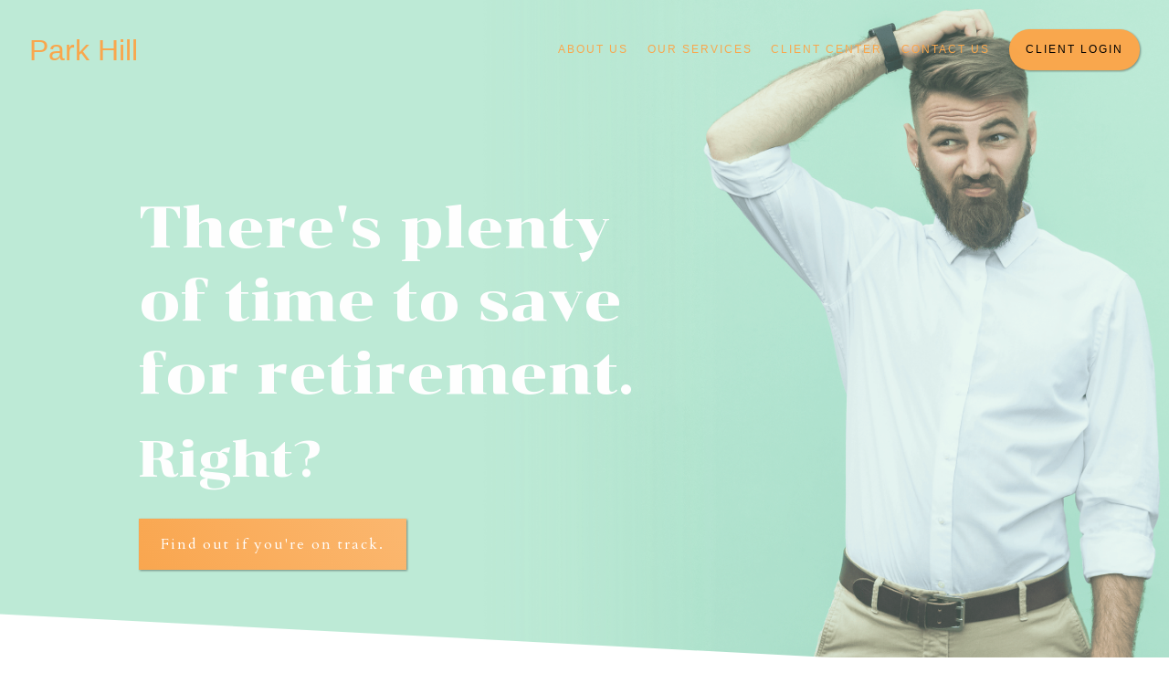

--- FILE ---
content_type: text/html; charset=utf-8
request_url: https://parkhill.twentyoverten.com/
body_size: 8665
content:
<!DOCTYPE html>
<html lang="en" class="no-js">
<head>
<meta charset="utf-8">
<meta http-equiv="X-UA-Compatible" content="IE=edge">

<meta name="viewport" content="width=device-width,initial-scale=1,maximum-scale=1,user-scalable=no">
<meta http-equiv="cleartype" content="on">
<meta name="robots" content="noodp">

<!-- Title & Description -->
<title>Park Hill</title>
<meta name="description" content="We work together with our clients, providing them with easy-to-understand recommendations and helping you implement them every step of the way.">
<!-- Open Graph -->
<meta property="og:site_name" content="Park Hill">
<meta property="og:title" content="Park Hill">
<meta property="og:description" content="">
<meta property="og:url" content="https://parkhill.twentyoverten.com/">
<meta property="og:type" content="website">

<meta itemprop="name" content="Park Hill">
<meta itemprop="description" content="We work together with our clients, providing them with easy-to-understand recommendations and helping you implement them every step of the way.">
<meta itemprop="url" content="https://parkhill.twentyoverten.com/">
<!-- Twitter Card -->
<meta name="twitter:card" content="summary_large_image">
<meta name="twitter:title" content="Park Hill">
<meta name="twitter:description" content="">


<!-- Mobile App Settings -->

<meta name="apple-mobile-web-app-capable" content="yes">
<meta name="apple-mobile-web-app-status-bar-style" content="black">
<meta name="apple-mobile-web-app-title" content="Park Hill">

<!-- Prefetch -->
<link rel="dns-prefetch" href="https://static.twentyoverten.com">

<style>
@import 'https://fonts.googleapis.com/css?family=Yeseva+One:000,000i|Oswald:000,000i|Cardo:000,000i|Dosis:000,000i';
</style>
<link href="/assets/frameworks/assets/dist/css/global.css" rel="stylesheet">
<link href="/assets/frameworks/themes/fresnel/2.0.0/assets/dist/css/main.css" rel="stylesheet">
<link href="/assets/css/custom.css" rel="stylesheet">


<style>#logo a h1, #logo a .logo-tagline {
  color:#f9a74d;
}

h1 {
  font-family:'Chonburi';
}
h2 {
  font-family:'Dosis';
}
/*.overlay h2 {*/
/*  font-family:'Dosis';*/
/*  font-weight:lighter;*/
/*  font-size:4em;*/
/*}*/
.overlay h1, .overlay h3 {
    text-align:right;
        /*text-shadow: 1px 1px 1px #8ab5a1;*/
}
.overlay h2 {
  font-size:2em;
  font-family:'Chonburi';
  font-weight:lighter;
}
@media(min-width:820px) {
  .overlay h2 {
    font-size:3em;
  }
}
@media(min-width:980px) {
  .overlay h2 {
    font-size:3.5em;
  }
}
#header.nav-scroll {
    background: #fff;
}
#header.nav-scroll #logo a h1, #logo a .logo-tagline {
  color:#bdead6;
  color:#444;
}
#main-navigation ul li a {
  font-size:.75em;
}
#sub-navigation ul li a {
  font-size: .75em;
}
.btn {
  font-family:'Cardo', Helvetica, sans-serif;
  text-transform:none;
  font-size:1em;
  filter: drop-shadow(1px 1px 1px rgba(0,0,0,.4));
}
.btn.primary {
      background-image: linear-gradient(60deg,#f9a64f, #fbb76f);
}
.btn.primary:hover {
  background-image: linear-gradient(45deg,#f9a64f, #fbb76f);
}
.callout--orange h2, .callout--orange p {
  color:#fff;
}
.callout--aluminum::before {
  /*background-color:#d9d9d9;*/
  background-color:#f1f1f1;
}
@media (min-width:500px){
.home-page h1 span {
  display:block;
}
}
.page-bg .scroll-down {
  bottom:10px;
  
}
.page-bg .scroll-down span {
    border-color: #aee0cd;
}
 .bg::after {
      content: '';
    position: absolute;
    bottom: -50px;
    left: -50vw;
    width: 200vw;
    height: 100px;
    BACKGROUND: white;
    transform: rotate(3deg);
}
@media (min-width:500px){
.home-page .bg::before {
  content: '';
    position: absolute;
    top: 0;
    right: 0;
    bottom: 0;
    left: 0;
    background: url(https://static.twentyoverten.com/58b44a4a858cca59e6200e47/r1t3gzRCb/curious.png);
    background-position: bottom right;
    background-size: contain;
    background-repeat: no-repeat;
    opacity: 0.7;
}
}
.accent--shape {
  position:relative;
}
.accent--shape-bg {
      background: linear-gradient(to right, #f1f1f1 45%,rgba(241, 241, 241, 0) 45%);
    padding: 0.3em 0;
}
.accent--shape::before {
    content: '';
    position: absolute;
    top: -15px;
    left: 25px;
    width: 70%;
    min-width:350px;
    height: 56vh;
    /* background: red; */
    border: solid 8px #5793d8;
    z-index: -1;
    opacity:.4;
}
.phone__demo {
  max-height:600px;
}
@media (min-width:800px){
  .phone__demo--left {
    margin-left:0;
  }
  .phone__demo--right {
    margin-right:0;
  }
}
.img--play {
  /*width:100%;*/
}
.img--play::before {
  content: '\f01d';
  font-family:'FontAwesome';
    position: absolute;
    display: block;
    top: 50%;
    left: 0;
    width: 100%;
    -webkit-transform: translateY(-50%);
    -moz-transform: translateY(-50%);
    -ms-transform: translateY(-50%);
    transform: translateY(-50%);
    height: 200vh;
    line-height: 200vh;
    color:#5793d8;
    z-index: 100;
    text-align: center;
    pointer-events:none;
    font-size:8em;
    transition:all 300ms;
}
.img--play:hover::before {
  color:#f9a64f;
}
.img--play::after {
  background:none!important;
}
.center--mobile {
  text-align:center;
}
@media (min-width:800px){
  .center--mobile {
    text-align:unset;
  }
}
footer {
  position:relative;
  z-index:1;
  text-align:center;
}
/* Team Page */
.member-content.overlay-content.is-showing::after {
    content: '';
    background-image: attr(data-background);
    opacity: .2;
    z-index: -1;
    position: absolute;
    top: 0;
    bottom: 0;
    right: 0;
    background-position: center;
    left: 0;
    background-size: cover;
}
.member-content.overlay-content {
  background: #bdead6;
}
.member-content p {
  font-size:1.2em;
}
.padding--large {
  padding:3rem 0;
}

.page-bg .overlay {
  min-height:65vh;
}
/*.btn.primary {
  font-size: 1.2em;
  background: #f15a6a;
background: -moz-linear-gradient(-45deg,  #f15a6a 0%, #f9a74d 100%) !important;
background: -webkit-linear-gradient(-45deg,  #f15a6a 0%,#f9a74d 100%) !important;
background: linear-gradient(135deg,  #f15a6a 0%,#f9a74d 100%) !important;
filter: progid:DXImageTransform.Microsoft.gradient( startColorstr='#f15a6a', endColorstr='#f9a74d',GradientType=1 ) !important;
}

.grid-lines {
  position: fixed;
  top: 0;
  left: 1rem;
  right: 1rem;
  height: 100%;
  z-index: 10;
  pointer-events: none;
}

.grid-lines .line {
  position: absolute;
  top: 0;
  height: 100%;
  width: 1px;
  background: #fff;
  opacity: 0.1;
}

.line.line-1 {
  left: 0;
}

.line.line-2 {
  left: 12.5%;
}

.line.line-3 {
  left: 25%;
}

.line.line-4 {
  left: 37.5%;
}

.line.line-5 {
  left: 50%;
}

.line.line-6 {
  left: 62.5%;
}

.line.line-7 {
  left: 75%;
}

.line.line-8 {
  left: 87.5%;
}

.line.line-9 {
  right: 0;
}

.invert {
  -webkit-filter: invert(1);
   filter: invert(1);
}*/</style>

<link href="https://fonts.googleapis.com/css?family=BioRhyme|Chonburi" rel="stylesheet">
<link href="https://maxcdn.bootstrapcdn.com/font-awesome/4.7.0/css/font-awesome.min.css" rel="stylesheet" integrity="sha384-wvfXpqpZZVQGK6TAh5PVlGOfQNHSoD2xbE+QkPxCAFlNEevoEH3Sl0sibVcOQVnN" crossorigin="anonymous">


</head>

<body class="home-page home has-bg">
<svg style="position: absolute; width: 0; height: 0; overflow: hidden;" version="1.1" xmlns="http://www.w3.org/2000/svg" xmlns:xlink="http://www.w3.org/1999/xlink">
<defs>
<symbol id="icon-facebook" viewBox="0 0 24 24">
<title>facebook</title>
<path d="M12 0.48c-6.362 0-11.52 5.158-11.52 11.52s5.158 11.52 11.52 11.52 11.52-5.158 11.52-11.52-5.158-11.52-11.52-11.52zM14.729 8.441h-1.732c-0.205 0-0.433 0.27-0.433 0.629v1.25h2.166l-0.328 1.783h-1.838v5.353h-2.044v-5.353h-1.854v-1.783h1.854v-1.049c0-1.505 1.044-2.728 2.477-2.728h1.732v1.897z"></path>
</symbol>
<symbol id="icon-twitter" viewBox="0 0 24 24">
<title>twitter</title>
<path d="M12 0.48c-6.362 0-11.52 5.158-11.52 11.52s5.158 11.52 11.52 11.52 11.52-5.158 11.52-11.52-5.158-11.52-11.52-11.52zM16.686 9.917c0.005 0.098 0.006 0.197 0.006 0.293 0 3-2.281 6.457-6.455 6.457-1.282 0-2.474-0.374-3.478-1.020 0.176 0.022 0.358 0.030 0.541 0.030 1.063 0 2.041-0.361 2.818-0.971-0.992-0.019-1.83-0.674-2.119-1.574 0.138 0.025 0.28 0.040 0.426 0.040 0.206 0 0.408-0.028 0.598-0.079-1.038-0.209-1.82-1.126-1.82-2.225v-0.028c0.306 0.169 0.656 0.272 1.028 0.284-0.61-0.408-1.009-1.102-1.009-1.89 0-0.415 0.112-0.806 0.307-1.141 1.12 1.373 2.79 2.275 4.676 2.372-0.040-0.167-0.059-0.34-0.059-0.518 0-1.252 1.015-2.269 2.269-2.269 0.652 0 1.242 0.276 1.656 0.718 0.517-0.103 1.002-0.29 1.44-0.551-0.169 0.529-0.528 0.974-0.997 1.256 0.46-0.056 0.896-0.178 1.303-0.359-0.304 0.455-0.689 0.856-1.132 1.175z"></path>
</symbol>
<symbol id="icon-instagram" viewBox="0 0 24 24">
<title>instagram</title>
<path d="M12.1,9.4c-1.6,0-2.9,1.3-2.9,2.9c0,1.6,1.3,2.9,2.9,2.9c1.6,0,2.9-1.3,2.9-2.9C15,10.8,13.7,9.4,12.1,9.4z M12.1,14 c-0.9,0-1.7-0.7-1.7-1.7c0-0.9,0.7-1.7,1.7-1.7c0.9,0,1.7,0.7,1.7,1.7C13.7,13.3,13,14,12.1,14z"></path><path d="M12,0.5C5.6,0.5,0.5,5.6,0.5,12S5.6,23.5,12,23.5S23.5,18.4,23.5,12S18.4,0.5,12,0.5z M17.5,14.9c0,1.4-1.2,2.6-2.6,2.6H9.1 c-1.4,0-2.6-1.2-2.6-2.6V9.1c0-1.4,1.2-2.6,2.6-2.6h5.9c1.4,0,2.6,1.2,2.6,2.6V14.9z"></path><circle cx="15.1" cy="8.7" r="0.8"></circle>
</symbol>
<symbol id="icon-linkedin" viewBox="0 0 24 24">
<title>linkedin</title>
<path d="M12 0.48c-6.362 0-11.52 5.158-11.52 11.52s5.158 11.52 11.52 11.52 11.52-5.158 11.52-11.52-5.158-11.52-11.52-11.52zM9.18 16.775h-2.333v-7.507h2.333v7.507zM7.999 8.346c-0.737 0-1.213-0.522-1.213-1.168 0-0.659 0.491-1.165 1.243-1.165s1.213 0.506 1.228 1.165c0 0.646-0.475 1.168-1.258 1.168zM17.7 16.775h-2.333v-4.16c0-0.968-0.338-1.626-1.182-1.626-0.644 0-1.027 0.445-1.196 0.874-0.062 0.152-0.078 0.368-0.078 0.583v4.328h-2.334v-5.112c0-0.937-0.030-1.721-0.061-2.395h2.027l0.107 1.043h0.047c0.307-0.49 1.060-1.212 2.318-1.212 1.535 0 2.686 1.028 2.686 3.239v4.439z"></path>
</symbol>
<symbol id="icon-google" viewBox="0 0 24 24">
<title>google</title>
<path d="M12 0.48v0c6.362 0 11.52 5.158 11.52 11.52s-5.158 11.52-11.52 11.52c-6.362 0-11.52-5.158-11.52-11.52s5.158-11.52 11.52-11.52zM18.125 11.443h-1.114v-1.114h-1.114v1.114h-1.114v1.114h1.114v1.114h1.114v-1.114h1.114zM9.773 11.443v1.336h2.21c-0.089 0.573-0.668 1.681-2.21 1.681-1.331 0-2.416-1.102-2.416-2.461s1.086-2.461 2.416-2.461c0.757 0 1.264 0.323 1.553 0.601l1.058-1.019c-0.679-0.635-1.559-1.019-2.611-1.019-2.155 0-3.897 1.743-3.897 3.897s1.743 3.897 3.897 3.897c2.249 0 3.742-1.581 3.742-3.808 0-0.256-0.028-0.451-0.061-0.646h-3.68z"></path>
</symbol>
<symbol id="icon-youtube" viewBox="0 0 24 24">
<title>youtube</title>
<path d="M13.924 11.8l-2.695-1.258c-0.235-0.109-0.428 0.013-0.428 0.274v2.369c0 0.26 0.193 0.383 0.428 0.274l2.694-1.258c0.236-0.11 0.236-0.29 0.001-0.401zM12 0.48c-6.362 0-11.52 5.158-11.52 11.52s5.158 11.52 11.52 11.52 11.52-5.158 11.52-11.52-5.158-11.52-11.52-11.52zM12 16.68c-5.897 0-6-0.532-6-4.68s0.103-4.68 6-4.68 6 0.532 6 4.68-0.103 4.68-6 4.68z"></path>
</symbol>
<symbol id="icon-vimeo" viewBox="0 0 24 24">
<title>vimeo</title>
<path d="M12 0.48c-6.362 0-11.52 5.158-11.52 11.52s5.158 11.52 11.52 11.52 11.52-5.158 11.52-11.52-5.158-11.52-11.52-11.52zM17.281 9.78c-0.61 3.499-4.018 6.464-5.041 7.141-1.025 0.674-1.961-0.272-2.299-0.989-0.389-0.818-1.552-5.248-1.856-5.616-0.305-0.367-1.219 0.368-1.219 0.368l-0.443-0.593c0 0 1.856-2.26 3.269-2.54 1.498-0.3 1.495 2.341 1.855 3.809 0.349 1.42 0.583 2.231 0.887 2.231 0.305 0 0.887-0.79 1.523-2.004 0.638-1.214-0.026-2.287-1.273-1.524 0.498-3.048 5.208-3.782 4.598-0.283z"></path>
</symbol>
<symbol id="icon-tumblr" viewBox="0 0 24 24">
<title>tumblr</title>
<path d="M12 0.48c-6.362 0-11.52 5.158-11.52 11.52s5.158 11.52 11.52 11.52 11.52-5.158 11.52-11.52-5.158-11.52-11.52-11.52zM15.092 16.969c-0.472 0.226-0.898 0.382-1.279 0.474-0.382 0.089-0.794 0.136-1.237 0.136-0.504 0-0.949-0.066-1.337-0.194s-0.718-0.312-0.991-0.551c-0.274-0.236-0.463-0.492-0.569-0.76-0.106-0.27-0.158-0.659-0.158-1.168v-3.914h-1.219v-1.577c0.431-0.143 0.804-0.347 1.112-0.614 0.308-0.265 0.557-0.583 0.743-0.956 0.187-0.372 0.316-0.848 0.386-1.422h1.568v2.82h2.616v1.75h-2.616v2.862c0 0.647 0.034 1.062 0.102 1.244 0.067 0.185 0.193 0.33 0.378 0.44 0.245 0.148 0.524 0.222 0.836 0.222 0.559 0 1.114-0.185 1.666-0.553v1.762h-0.001z"></path>
</symbol>
<symbol id="icon-yelp" viewBox="0 0 24 24">
<title>yelp</title>
<path d="M12 0.48v0c6.362 0 11.52 5.158 11.52 11.52s-5.158 11.52-11.52 11.52c-6.362 0-11.52-5.158-11.52-11.52s5.158-11.52 11.52-11.52zM13.716 13.671v0c0 0-0.3-0.080-0.499 0.122-0.218 0.221-0.034 0.623-0.034 0.623l1.635 2.755c0 0 0.268 0.363 0.501 0.363s0.464-0.193 0.464-0.193l1.292-1.864c0 0 0.131-0.235 0.133-0.441 0.005-0.293-0.433-0.373-0.433-0.373l-3.059-0.991zM13.062 12.406c0.156 0.268 0.588 0.19 0.588 0.19l3.052-0.9c0 0 0.416-0.171 0.475-0.398 0.058-0.228-0.069-0.503-0.069-0.503l-1.459-1.734c0 0-0.126-0.219-0.389-0.241-0.29-0.025-0.467 0.329-0.467 0.329l-1.725 2.739c0.001-0.001-0.151 0.272-0.007 0.519v0zM11.62 11.338c0.359-0.089 0.417-0.616 0.417-0.616l-0.024-4.386c0 0-0.054-0.541-0.295-0.688-0.378-0.231-0.49-0.111-0.598-0.095l-2.534 0.95c0 0-0.248 0.083-0.377 0.292-0.185 0.296 0.187 0.73 0.187 0.73l2.633 3.624c0 0 0.26 0.271 0.591 0.189v0zM10.994 13.113c0.009-0.338-0.402-0.542-0.402-0.542l-2.724-1.388c0 0-0.404-0.168-0.6-0.051-0.149 0.089-0.283 0.252-0.295 0.394l-0.177 2.204c0 0-0.026 0.382 0.072 0.556 0.139 0.246 0.596 0.075 0.596 0.075l3.18-0.709c0.123-0.084 0.34-0.092 0.352-0.539v0zM11.785 14.302c-0.273-0.141-0.6 0.151-0.6 0.151l-2.129 2.366c0 0-0.266 0.362-0.198 0.584 0.064 0.208 0.169 0.312 0.318 0.385l2.138 0.681c0 0 0.259 0.054 0.456-0.003 0.279-0.082 0.227-0.522 0.227-0.522l0.048-3.203c0 0.001-0.011-0.308-0.26-0.438v0z"></path>
</symbol>
<symbol id="icon-rss" viewBox="0 0 24 24">
<title>rss</title>
<path d="M11.994 0.48c-6.362 0-11.514 5.152-11.514 11.514s5.152 11.514 11.514 11.514c6.362 0 11.514-5.152 11.514-11.514s-5.152-11.514-11.514-11.514v0zM9.112 16.68c-0.788 0-1.432-0.644-1.432-1.432s0.644-1.432 1.432-1.432c0.788 0 1.432 0.644 1.432 1.432s-0.644 1.432-1.432 1.432v0zM12.788 16.68c0-2.82-2.287-5.108-5.108-5.108v-1.499c3.642 0 6.607 2.954 6.607 6.607h-1.499zM15.775 16.68c0-4.475-3.631-8.095-8.095-8.095v-1.499c5.296 0 9.594 4.297 9.594 9.594h-1.499z"></path>
</symbol>
<symbol id="icon-email" viewBox="0 0 24 24">
<title>email</title>
<path d="M12,0A12,12,0,1,0,24,12,12,12,0,0,0,12,0Zm5.964,8.063L12.2,12.871a0.419,0.419,0,0,1-.391,0L6.036,8.063H17.964ZM5.2,8.724l4.084,3.4L5.2,15.293V8.724Zm0.87,7.213L10.1,12.8l1.044,0.866a1.341,1.341,0,0,0,1.718,0L13.9,12.8l4.027,3.133H6.07Zm12.73-.644-4.084-3.17,4.084-3.4v6.569Z"></path>
</symbol>
<symbol id="icon-podcast" viewBox="0 0 24 24">
<title>podcast</title>
<path d="M12,0A12,12,0,1,0,24,12,12,12,0,0,0,12,0ZM10.1,7.9a1.9,1.9,0,0,1,3.793,0v3.793a1.9,1.9,0,1,1-3.793,0V7.9Zm2.519,8.03V18H11.378V15.926a4.386,4.386,0,0,1-3.793-4.237H8.652A3.281,3.281,0,0,0,12,14.918a3.281,3.281,0,0,0,3.348-3.229h1.066A4.386,4.386,0,0,1,12.622,15.926Z"></path>
</symbol>
<symbol id="icon-blog" viewBox="0 0 24 24">
<title>blog</title>
<path d="M12,0A12,12,0,1,0,24,12,12,12,0,0,0,12,0ZM9.083,17H7V14.917l6.146-6.146,2.083,2.083Zm7.76-7.76-1.016,1.016L13.745,8.172,14.76,7.156a0.566,0.566,0,0,1,.781,0l1.3,1.3A0.566,0.566,0,0,1,16.844,9.24Z"/>
</symbol>
<symbol id="icon-search" viewBox="0 0 24 24">
<title>search</title>
<path d="M17.611,15.843a9.859,9.859,0,1,0-1.769,1.769l6.379,6.379,1.769-1.769ZM9.836,17.17A7.334,7.334,0,1,1,17.17,9.836,7.342,7.342,0,0,1,9.836,17.17Z"/>
</symbol>
<symbol id="icon-brokercheck" viewBox="0 0 100 100">
<title>brokercheck</title>
<path d="M67.057,60.029a2.968,2.968,0,0,0-4.2-.119,19.351,19.351,0,1,1,.8-27.341A2.968,2.968,0,1,0,67.976,28.5a25.288,25.288,0,1,0-1.038,35.728A2.968,2.968,0,0,0,67.057,60.029Z"/><path d="M47.714,32.506a0.654,0.654,0,0,0-.49-1.185,14.61,14.61,0,0,0-9.183,23.649,0.611,0.611,0,0,0,1.084-.506C37.286,46.088,39.185,37.392,47.714,32.506Z"/><path d="M63.814,69.544a0.906,0.906,0,0,0-1.222-.374l-3.7,1.965a0.9,0.9,0,1,0,.848,1.6l3.7-1.965A0.906,0.906,0,0,0,63.814,69.544Z"/><path d="M70.211,80.4l-3.455-6.5a3.1,3.1,0,1,0-5.47,2.909l3.455,6.5A3.1,3.1,0,0,0,70.211,80.4Zm-1.012,1.8a0.948,0.948,0,0,1-1.278-.391l-1.21-2.276a0.945,0.945,0,1,1,1.669-.887l1.21,2.276A0.948,0.948,0,0,1,69.2,82.209Z"/>
</symbol>
<symbol id="icon-brokercheck-color" viewBox="0 0 100 100">
<title>brokercheck</title>
<path d="M67.057,60.029a2.968,2.968,0,0,0-4.2-.119,19.351,19.351,0,1,1,.8-27.341A2.968,2.968,0,1,0,67.976,28.5a25.288,25.288,0,1,0-1.038,35.728A2.968,2.968,0,0,0,67.057,60.029Z" fill="#1965A2"/><path d="M47.714,32.506a0.654,0.654,0,0,0-.49-1.185,14.61,14.61,0,0,0-9.183,23.649,0.611,0.611,0,0,0,1.084-.506C37.286,46.088,39.185,37.392,47.714,32.506Z" fill="#4DA3DB"/><path d="M63.814,69.544a0.906,0.906,0,0,0-1.222-.374l-3.7,1.965a0.9,0.9,0,1,0,.848,1.6l3.7-1.965A0.906,0.906,0,0,0,63.814,69.544Z" fill="#CF3317"/><path d="M70.211,80.4l-3.455-6.5a3.1,3.1,0,1,0-5.47,2.909l3.455,6.5A3.1,3.1,0,0,0,70.211,80.4Zm-1.012,1.8a0.948,0.948,0,0,1-1.278-.391l-1.21-2.276a0.945,0.945,0,1,1,1.669-.887l1.21,2.276A0.948,0.948,0,0,1,69.2,82.209Z" fill="#CF3317"/>
</symbol>

</defs>
</svg>


<div id="pull-out-nav">
<div class="pull-out-header">
<div class="close-menu">
<span></span>
</div>
</div>
<div class="nav-wrapper">
<ul class="main-nav">















<li><a href="/about-us">About Us</a></li>










<li><a href="/services">Our Services</a></li>









<li><a href="/client-center">Client Center</a></li>









<li><a href="/contact-us">Contact Us</a></li>








<li><a href="https://emoneyadvisor.com"  target="_blank" class="btn">Client Login</a></li>





















</ul>
</div>
</div>
<div id="page-wrapper" class="has-fixed-header">

<header id="header" role="banner">
<div class="header-inner">


<div id="logo">
<a href="/" class="text-based">

<h1>Park Hill</h1>


</a>
</div>



<div class="menu-toggle">
<span></span>
</div>
<nav id="main-navigation">
<ul>



<li><a href="/about-us">About Us</a></li>



<li><a href="/services">Our Services</a></li>



<li><a href="/client-center">Client Center</a></li>



<li><a href="/contact-us">Contact Us</a></li>



<li>
<a href="https://emoneyadvisor.com"  target="_blank" class="btn">Client Login</a>
</li>



</ul>
</nav>

</div>
</header>


<div class="page-bg full-screen">
<div class="bg" style="background-image:url('https://static.twentyoverten.com/58b44a4a858cca59e6200e47/H10YX4YAZ/solid-green.png'); background-position: right bottom; background-repeat: no-repeat; background-attachment: fixed; background-size: cover;"></div>
<div class="overlay">
<div class="container">


<div class="header-push"></div>


<div class="hero-content" data-location="hero_content" data-id="5bb36f73f3decd6af009adc1" data-type="hero">
<h1 style="text-align:left;">There's plenty <span>of time to save</span>
<span>for retirement.</span></h1><h2 style="margin-bottom:2rem;">Right?</h2><div><a class="btn primary" href="https://wealth.emaplan.com/ema/LeadGen/Welcome/27bde3d7-3f84-4a75-af6a-e60d04419bd9" rel="noopener noreferrer" target="_blank">Find out if you're on track.</a></div><p><br></p>
</div>
</div>
</div>

<div class="scroll-down">
<span></span>
</div>

</div>

<div class="content-wrapper">

<div class="container">
<main id="content" class="main-content" data-location="content" data-id="5bb36f73f3decd6af009adc1" data-type="page" role="main">
<div class="padding--large"><h1 class="hero" style="text-align: center;">Ready, Set, Goal.</h1><p class="hero" style=" text-align:center;">Setting goals can be a tough task, but it is an important step toward securing your financial future. Before we create a financial plan, we'll work together to define and document your goals.</p><h4 style="text-align:center;"><a class="btn primary" href="https://wealth.emaplan.com/ema/signin" rel="noopener noreferrer" target="_blank">Click Here To Login</a></h4></div><div class="callout callout--aluminum flush-bottom"><div class="row middle-xs"><div class="col-xs-12 col-sm-6 center--mobile"><a class="img--play" href="#"><img src="https://static.twentyoverten.com/58b44a4a858cca59e6200e47/rkSVfOFRZ/video-mockup.png" class="phone__demo phone__demo--left"></a></div><div class="col-xs-12 col-sm-6"><div class="row"><div class="col-xs-12"><h3 class="accent--shape accent--shape-bg">Determine Your Priorities</h3><p>Think honestly about the life you envision for you and your loved ones. Don't just ask yourself what you are trying to achieve. Map out how you will get there. Be specific about these steps and record them as they are the basis for your goals.</p></div></div><div class="row"><div class="col-xs-12"><h3 class="accent--shape-bg">Track Your Progress</h3><p>The Goals tab on your personal financial management site is a great tool to help you stay focused on your goals. You can add your goals, assign accounts to fund those goals, and monitor your progress toward reaching them.</p></div></div><div class="row"><div class="col-xs-12"><h3 class="accent--shape-bg">Stick With It</h3><p>Following a financial plan is an ongoing event. Your plan is the roadmap to help you achieve the financial future you envision for yourself. We'll work together to document your plan, refine it as needed, and help you stick to it and tax filing dates.</p></div></div></div></div></div>
</main>
</div>

</div>
<footer class="footer" role="contentinfo">
<div class="footer-wrapper">
<div class="container">
<div class="footer-content" data-location="footer" data-id="5bb36f73f3decd6af009adc1" data-type="footer">
<p class="disclaimer"><a href="#">Client Disclaimer</a></p>
</div>
<div id="tot_badge">
<p>
<a href="https://twentyoverten.com" target="_blank">
<img src="data:image/svg+xml;charset=utf8,%3Csvg xmlns='http://www.w3.org/2000/svg' viewBox='0 0 30 30'%3E%3Cpath d='M15,1.75A13.25,13.25,0,1,1,1.75,15,13.27,13.27,0,0,1,15,1.75M15,0A15,15,0,1,0,30,15,15,15,0,0,0,15,0h0Z' fill='%23fefefe'/%3E%3Cpath d='M13.13,6.39a0.6,0.6,0,0,1,.57-0.63h0.72a0.6,0.6,0,0,1,.64.63V9h1a0.6,0.6,0,0,1,.64.63V10a0.61,0.61,0,0,1-.56.65H15.06v6.73c0,0.82.21,1.06,0.93,1.06h0.47a0.6,0.6,0,0,1,.64.63v0.4a0.61,0.61,0,0,1-.57.64h-0.6c-2,0-2.85-.82-2.85-2.73v-11h0Z' fill='%23fefefe'/%3E%3Cpath d='M17.38,23.6a0.64,0.64,0,0,1-.64.63H13.28a0.64,0.64,0,0,1-.64-0.63V23.05a0.64,0.64,0,0,1,.64-0.59h3.44a0.64,0.64,0,0,1,.64.63V23.6Z' fill='%23fefefe'/%3E%3C/svg%3E" alt="Financial Advisor Websites by Twenty Over Ten">
<span>Powered by Twenty Over Ten</span>
</a>
</p>
</div>
</div>
</div>

</footer>
<div class="pull-out-overlay"></div>
</div>

<script>
window.appUrl = 'https://app.twentyoverten.com';
window.siteUrl = 'https://parkhill.twentyoverten.com';
window.suppress = false;
window.calendlyActive = false;
</script>
<script src="https://ajax.googleapis.com/ajax/libs/jquery/2.2.4/jquery.min.js"></script>

<script src="/assets/frameworks/assets/dist/js/global-2.0.2.js"></script>
<script src="/assets/frameworks/themes/fresnel/2.0.0/assets/dist/js/main-2.0.0.js"></script>

<script>
var member = document.querySelectorAll('.member-item');
var urlList = [];

var sheet = (function() {
	// Create the <style> tag
	var style = document.createElement("style");
  style.id = "team-member__backgrounds";

	// WebKit hack :(
	style.appendChild(document.createTextNode(""));

	// Add the <style> element to the page
	document.head.appendChild(style);

	return style.sheet;
})();


for(i=0;i<member.length;i++) {
  var url = member[i].querySelector('.thumbnail img').src;
  urlList.push(url);
  member[i].classList.add("background--" + i);
  
  sheet.insertRule(".background--" + i + " .member-content.overlay-content.is-showing::after { background-image: url("+ urlList[i] +") }");
}

</script>
<script>
  function headerScroll() {
    var distanceY = window.pageYOffset || document.documentElement.scrollTop,
        changeOn = 0,
        header = document.getElementById('header');
    if (distanceY > changeOn) {
      header.classList.add('nav-scroll');
    } else {
      if (header.classList.contains('nav-scroll')) {
        header.classList.remove('nav-scroll');
      }
    }
  }
  window.addEventListener('scroll', headerScroll);
  window.addEventListener('DOMContentLoaded', headerScroll, false);
</script>


<!--<div class="grid-lines">
  <div class="line line-1"></div>
  <div class="line line-2"></div>
  <div class="line line-3"></div>
  <div class="line line-4"></div>
  <div class="line line-5"></div>
  <div class="line line-6"></div>
  <div class="line line-7"></div>
  <div class="line line-8"></div>
  <div class="line line-9"></div>
</div>
<script>
    if ($(window).width() < 768) {
    $('#emoney-img a img').replaceWith("<img src='http://static.twentyoverten.com/587d71b62d6dcc111894bede/BJqMXDAUx/emoney-ipad.png'>");
  } else if ($(window).width() >= 768 && $(window).width() < 1270) {
      $('#emoney-img a img').replaceWith("<img style='max-height:700px; align-self: flex-end;' src='http://static.twentyoverten.com/587d71b62d6dcc111894bede/B14vuw08l/iphone-hold.png'>");
  } else {
    $('#emoney-img a img').replaceWith("<img src='http://static.twentyoverten.com/587d71b62d6dcc111894bede/BJqMXDAUx/emoney-ipad.png'>");  
  }
   
</script>-->

</body>
</html>

--- FILE ---
content_type: text/css; charset=utf-8
request_url: https://parkhill.twentyoverten.com/assets/css/custom.css
body_size: 2126
content:
/* ============== FROALA ============== */
.main-content.editable::before,
.main-content.editable .form span.delete-contact-form::before,
.main-content.editable .row span.delete-row::before,
body.fr-view .form span.delete-contact-form::before,
body.fr-view .row span.delete-row::before {
  background: #000000;
  color: white; }

.main-content.editable::after,
.main-content.editable .form::after,
.main-content.editable .row::after,
body.fr-view .form::after,
body.fr-view .row::after {
  border-color: #000000; }

.hero-content.editable::before,
.hero-content.editable .form span.delete-contact-form::before,
.hero-content.editable .row span.delete-row::before {
  background: #fefefe;
  color: black; }

.hero-content.editable::after,
.hero-content.editable .form::after,
.hero-content.editable .row::after {
  border-color: #fefefe; }

.footer-content.editable::before,
.footer-content.editable .form span.delete-contact-form::before,
.footer-content.editable .row span.delete-row::before {
  background: #fefefe;
  color: black; }

.footer-content.editable::after,
.footer-content.editable .form::after,
.footer-content.editable .row::after {
  border-color: #fefefe; }

.editable .posts-list {
  background: #f2f2f2; }

.editable .callout .posts-list {
  background: #f89a36; }

.fr-dropdown-list li > p,
.fr-dropdown-list li > h1,
.fr-dropdown-list li > h2,
.fr-dropdown-list li > h3,
.fr-dropdown-list li > h4,
.fr-dropdown-list li > pre {
  margin: 0;
  background: #ffffff; }

.fr-dropdown-list li > p,
.fr-dropdown-list li > pre {
  color: #000000; }

.fr-dropdown-list li > p a,
.fr-dropdown-list li > h1 a,
.fr-dropdown-list li > h2 a,
.fr-dropdown-list li > h3 a,
.fr-dropdown-list li > h4 a,
.fr-dropdown-list li > pre a {
  background: none !important; }

.fr-dropdown-list li > p a.fr-active,
.fr-dropdown-list li > h1 a.fr-active,
.fr-dropdown-list li > h2 a.fr-active,
.fr-dropdown-list li > h3 a.fr-active,
.fr-dropdown-list li > h4 a.fr-active,
.fr-dropdown-list li > pre a.fr-active {
  background: #f9a64f !important;
  color: #ffffff !important; }

.fr-element table td.fr-selected-cell,
.fr-element table th.fr-selected-cell {
  box-shadow: inset 0 0 0 2px #000000; }

/* ============== SIZING ============== */
#logo {
  width: 250px; }

/* ============== FONTS ============== */
body {
  font-family: "Cardo", Helvetica, sans-serif;
  font-weight: normal; }

p {
  font-family: "Cardo", Helvetica, sans-serif;
  font-weight: normal; }

strong {
  font-weight: 600; }

em,
i {
  font-style: italic; }

h1,
h3 {
  font-family: "Yeseva One", Helvetica, sans-serif;
  font-weight: 500; }

h2,
h4,
span.read-bio {
  font-family: "Oswald", Helvetica, sans-serif;
  font-weight: 600; }

blockquote p {
  font-family: "Yeseva One", Helvetica, sans-serif;
  font-weight: normal; }

.btn {
  font-family: "Oswald", Helvetica, sans-serif;
  font-weight: 500; }

#logo h1 {
  font-family: "Oswald", Helvetica, sans-serif;
  font-weight: normal; }

#logo .logo-tagline {
  font-family: "Oswald", Helvetica, sans-serif;
  font-weight: 500; }

#main-navigation ul li a,
#pull-out-nav ul li a,
#sub-navigation ul li a {
  font-family: "Dosis", Helvetica, sans-serif;
  font-weight: 500; }

#blog-categories {
  font-family: "Dosis", Helvetica, sans-serif;
  font-weight: 600; }

.page-count {
  font-family: "Oswald", Helvetica, sans-serif;
  font-weight: 500; }

.form-item label {
  font-family: "Oswald", Helvetica, sans-serif;
  font-weight: 500; }

.share-text {
  font-family: "Oswald", Helvetica, sans-serif;
  font-weight: 500; }

/* ============== COLORS ============== */
/* ----- Base ----- */
body {
  background: #ffffff;
  color: #000000; }

::selection {
  background: #f9a64f;
  color: #fff; }

/* ----- Typography ----- */
a {
  color: #f9a64f; }
  .overlay a {
    color: #f9a74d; }

h1,
h3 {
  color: #000000; }
  .overlay h1, .overlay
  h3 {
    color: #fefefe; }

h2,
h4 {
  color: #000000; }
  .overlay h2, .overlay
  h4 {
    color: #fefefe; }

blockquote {
  color: #000000; }
  blockquote::before {
    color: rgba(0, 0, 0, 0.4); }
  .overlay blockquote {
    color: #fefefe; }
    .overlay blockquote::before {
      color: rgba(254, 254, 254, 0.4); }

hr {
  border-color: rgba(0, 0, 0, 0.6); }
  .overlay hr {
    border-color: rgba(254, 254, 254, 0.6); }

table th {
  background: #000000;
  color: #fff;
  border-color: black; }

table.uses-accent th {
  background: #f9a64f;
  color: #fff;
  border-color: #f78d1e; }

table.uses-accent.is-framed {
  border-color: #f9a64f; }

table td {
  border-color: #d9d9d9; }
  table td.is-highlighted {
    background: rgba(249, 166, 79, 0.3); }

table.is-striped tbody tr:nth-child(even) {
  background: #f2f2f2; }

table.is-dashed th,
table.is-dashed td {
  border-color: rgba(0, 0, 0, 0.4); }

.btn {
  background: #f9a64f;
  color: #ffffff; }
  .btn:hover {
    background: #000000; }
  .overlay .btn {
    background: #f9a74d;
    color: black; }
  .btn.inactive {
    background: #f9a64f;
    color: #ffffff; }
    .overlay .btn.inactive {
      background: #f9a74d;
      color: #fefefe; }
  .btn.primary {
    background: #f9a64f;
    color: #ffffff; }
    .btn.primary:hover {
      background: #000000; }
  .btn.secondary {
    background: none;
    border-color: #f9a64f;
    color: #f9a64f; }
    .overlay .btn.secondary {
      border-color: #f9a74d;
      color: #f9a74d; }
    .btn.secondary.inactive {
      background: none;
      border-color: #f9a64f;
      color: #f9a64f; }
      .overlay .btn.secondary.inactive {
        border-color: #f9a74d;
        color: #f9a74d; }

span.search-term {
  color: #f9a64f; }

.accented {
  color: #f9a64f !important; }

/* ----- Header ----- */
#header {
  background: transparent;
  color: #fefefe; }
  #header a {
    color: #f9a74d; }
    #header a:hover {
      color: #f9a64f; }
    #header a.btn {
      background: #f9a74d;
      color: black; }
      #header a.btn:hover {
        background: #f9a64f;
        color: black; }
    .transparent-header #header a {
      color: #f9a74d; }
      .transparent-header #header a:hover {
        color: #f9a64f; }
      .transparent-header #header a.btn {
        background: #f9a74d;
        color: black; }
        .transparent-header #header a.btn:hover {
          background: #f9a64f;
          color: black; }
  #header .active > a {
    color: #f9a64f; }
    #header .active > a::after {
      background: #f9a64f; }
  #header li.dropdown ul::before {
    background: black; }
  .transparent-header #header li.dropdown ul a {
    color: #f9a74d; }
    .transparent-header #header li.dropdown ul a:hover {
      color: #f9a64f; }

#logo a h1,
#logo a .logo-tagline {
  color: #fefefe; }
  .transparent-header #logo a h1, .transparent-header
  #logo a .logo-tagline {
    color: #fefefe; }

#pull-out-nav {
  background: transparent;
  color: #fefefe; }
  #pull-out-nav a {
    color: #f9a74d; }
    #pull-out-nav a:hover {
      color: #f9a64f; }
    #pull-out-nav a.btn {
      background: #f9a74d;
      color: black; }
      #pull-out-nav a.btn:hover {
        background: #f9a64f;
        color: black; }
  #pull-out-nav .active a {
    color: #f9a64f; }
    #pull-out-nav .active a::after {
      background: #f9a64f; }

.menu-toggle span {
  background: #f9a74d; }
  .menu-toggle span::before, .menu-toggle span::after {
    background: #f9a74d; }
  .transparent-header .menu-toggle span {
    background: #f9a74d; }
    .transparent-header .menu-toggle span::before, .transparent-header .menu-toggle span::after {
      background: #f9a74d; }

.close-menu span::before, .close-menu span::after {
  background: #fefefe; }

#sub-navigation ul li a {
  color: #000000; }
  #sub-navigation ul li a::after {
    background: #f9a64f; }

#sub-navigation ul li.active a {
  color: #f9a64f; }

/* ----- Hero Content ----- */
.page-bg .overlay {
  background: transparent;
  color: #fefefe; }

.page-bg .scroll-down span {
  border-color: #fefefe; }

/* ----- Content ----- */
#page-wrapper {
  background: #ffffff; }

.main-content a::after {
  background: rgba(0, 0, 0, 0.5); }

.main-content a:hover::after {
  background: #f9a64f; }

.sidebar {
  border-color: #f9a64f; }

.callout {
  color: #000000; }
  .callout::before {
    background: #f9a64f; }
  .callout h1,
  .callout h3 {
    color: #000000; }
  .callout p,
  .callout .post-excerpt {
    color: rgba(0, 0, 0, 0.8); }
  .callout .post-link a:hover h3 {
    color: #000000; }
  .callout .btn {
    background: #000000;
    color: #f9a64f; }

figure.thumbnail::after {
  background: transparent; }

figure.thumbnail span.read-bio {
  color: #fefefe; }

.member-title {
  color: #f9a64f; }

.post-link a:hover h3 {
  color: #f9a64f; }

.read-more span::after {
  background: #f9a64f; }

span.categories-title {
  color: #000000; }

span.post-categories .category a {
  color: #000000; }
  span.post-categories .category a:hover {
    color: #f9a64f; }

.post-excerpt {
  color: #000000; }

.post .post-wrapper {
  background: #ffffff; }

.share-text::before {
  background: rgba(0, 0, 0, 0.6); }

.share-text span {
  background: #ffffff; }

.load-posts.loading::after {
  border-color: rgba(0, 0, 0, 0.15);
  border-top-color: #000000; }

/* ----- Overlays ----- */
.close-overlay::before, .close-overlay::after {
  background: #f9a74d; }

.overlay-content {
  background: #ffffff;
  color: #000000; }

/* ----- Forms ----- */
.form-item.required label::after {
  color: #f9a64f; }

.form-item .select::after {
  border-top-color: #000000; }

.form-item label.radio input {
  border-color: #000000; }
  .form-item label.radio input::after {
    background: #f9a64f; }
  .form-item label.radio input:checked {
    border-color: #f9a64f; }

.form-item label.checkbox input {
  border-color: #000000; }
  .form-item label.checkbox input::after {
    border-color: #f9a64f; }
  .form-item label.checkbox input:checked {
    border-color: #f9a64f; }

.form-control {
  background: rgba(0, 0, 0, 0.1);
  color: #000000; }
  .form-control.placeholder {
    color: rgba(0, 0, 0, 0.8); }
  .form-control:-moz-placeholder {
    color: rgba(0, 0, 0, 0.8); }
  .form-control::-moz-placeholder {
    color: rgba(0, 0, 0, 0.8); }
  .form-control:-ms-input-placeholder {
    color: rgba(0, 0, 0, 0.8); }
  .form-control::-webkit-input-placeholder {
    color: rgba(0, 0, 0, 0.8); }
  .hero-content .form-control {
    background: rgba(254, 254, 254, 0.1);
    color: #fefefe; }
  .footer-content .form-control {
    background: rgba(254, 254, 254, 0.1);
    color: #fefefe; }
    .footer-content .form-control.placeholder {
      color: rgba(254, 254, 254, 0.8); }
    .footer-content .form-control:-moz-placeholder {
      color: rgba(254, 254, 254, 0.8); }
    .footer-content .form-control::-moz-placeholder {
      color: rgba(254, 254, 254, 0.8); }
    .footer-content .form-control:-ms-input-placeholder {
      color: rgba(254, 254, 254, 0.8); }
    .footer-content .form-control::-webkit-input-placeholder {
      color: rgba(254, 254, 254, 0.8); }
  .error .form-control {
    border-bottom-color: #f9a64f; }

/* ----- Footer ----- */
.footer {
  background: #121d32;
  color: #fefefe; }

.footer h1,
.footer h3 {
  color: #f9a64f; }

.footer h2,
.footer h4 {
  color: #fefefe; }

.footer a {
  color: #fefefe; }

/* ----- BrokerCheck ---- */
.is-branded.brokercheck .brokercheck--logo {
  background-color: #f9a64f;
  color: #ffffff; }

.is-branded.brokercheck .brokercheck--icon {
  stroke: currentColor;
  fill: currentColor; }

.is-branded.brokercheck .brokercheck--content {
  background: #eeeeee;
  color: #000000; }
